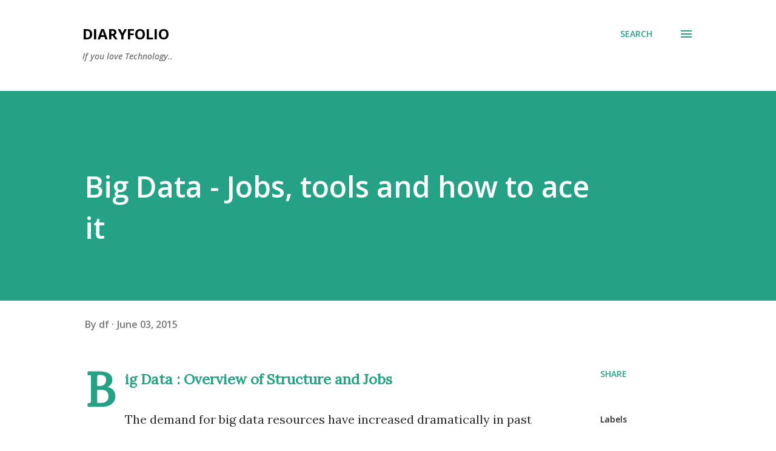

--- FILE ---
content_type: text/html; charset=utf-8
request_url: https://www.google.com/recaptcha/api2/aframe
body_size: 265
content:
<!DOCTYPE HTML><html><head><meta http-equiv="content-type" content="text/html; charset=UTF-8"></head><body><script nonce="ygAbvDLi31sYAD_tSgo2bw">/** Anti-fraud and anti-abuse applications only. See google.com/recaptcha */ try{var clients={'sodar':'https://pagead2.googlesyndication.com/pagead/sodar?'};window.addEventListener("message",function(a){try{if(a.source===window.parent){var b=JSON.parse(a.data);var c=clients[b['id']];if(c){var d=document.createElement('img');d.src=c+b['params']+'&rc='+(localStorage.getItem("rc::a")?sessionStorage.getItem("rc::b"):"");window.document.body.appendChild(d);sessionStorage.setItem("rc::e",parseInt(sessionStorage.getItem("rc::e")||0)+1);localStorage.setItem("rc::h",'1769235859907');}}}catch(b){}});window.parent.postMessage("_grecaptcha_ready", "*");}catch(b){}</script></body></html>